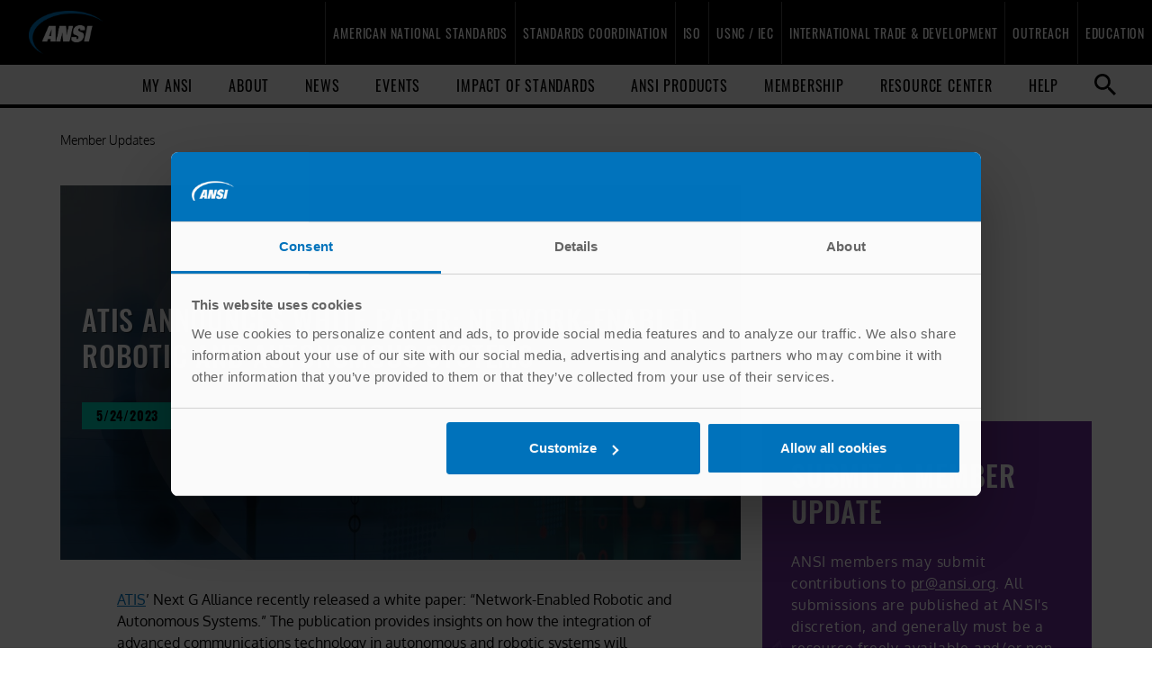

--- FILE ---
content_type: image/svg+xml
request_url: https://www.ansi.org/-/media/ANSI/Images/Global%20Navigation/Icons/search-black.svg?iar=0&hash=230EF23698C9626927BBFEDE65F6C947
body_size: 569
content:
<?xml version="1.0" encoding="UTF-8"?>
<svg width="24px" height="24px" viewBox="0 0 24 24" version="1.1" xmlns="http://www.w3.org/2000/svg" xmlns:xlink="http://www.w3.org/1999/xlink">
    <!-- Generator: sketchtool 57.1 (101010) - https://sketch.com -->
    <title>7A75036B-A09F-4410-ACA7-1AB6AAF39019</title>
    <desc>Created with sketchtool.</desc>
    <defs>
        <path d="M17.1526587,15.0943396 L16.0686106,15.0943396 L15.6843911,14.7238422 C17.0291595,13.1595197 17.838765,11.1286449 17.838765,8.9193825 C17.838765,3.99313894 13.8456261,0 8.9193825,0 C3.99313894,0 0,3.99313894 0,8.9193825 C0,13.8456261 3.99313894,17.838765 8.9193825,17.838765 C11.1286449,17.838765 13.1595197,17.0291595 14.7238422,15.6843911 L15.0943396,16.0686106 L15.0943396,17.1526587 L21.9554031,24 L24,21.9554031 L17.1526587,15.0943396 L17.1526587,15.0943396 Z M8.9193825,15.0943396 C5.5025729,15.0943396 2.74442539,12.3361921 2.74442539,8.9193825 C2.74442539,5.5025729 5.5025729,2.74442539 8.9193825,2.74442539 C12.3361921,2.74442539 15.0943396,5.5025729 15.0943396,8.9193825 C15.0943396,12.3361921 12.3361921,15.0943396 8.9193825,15.0943396 L8.9193825,15.0943396 Z" id="path-1"></path>
    </defs>
    <g id="Navigation" stroke="none" stroke-width="1" fill="none" fill-rule="evenodd">
        <g id="ANSI-Nav-Menu-States" transform="translate(-1273.000000, -32.000000)">
            <g id="Header-Navigation">
                <g id="Links-Right" transform="translate(832.000000, 0.000000)">
                    <g id="ic_search-default" transform="translate(441.000000, 32.000000)">
                        <mask id="mask-2" fill="white">
                            <use xlink:href="#path-1"></use>
                        </mask>
                        <use id="Mask" fill="#000000" xlink:href="#path-1"></use>
                    </g>
                </g>
            </g>
        </g>
    </g>
</svg>